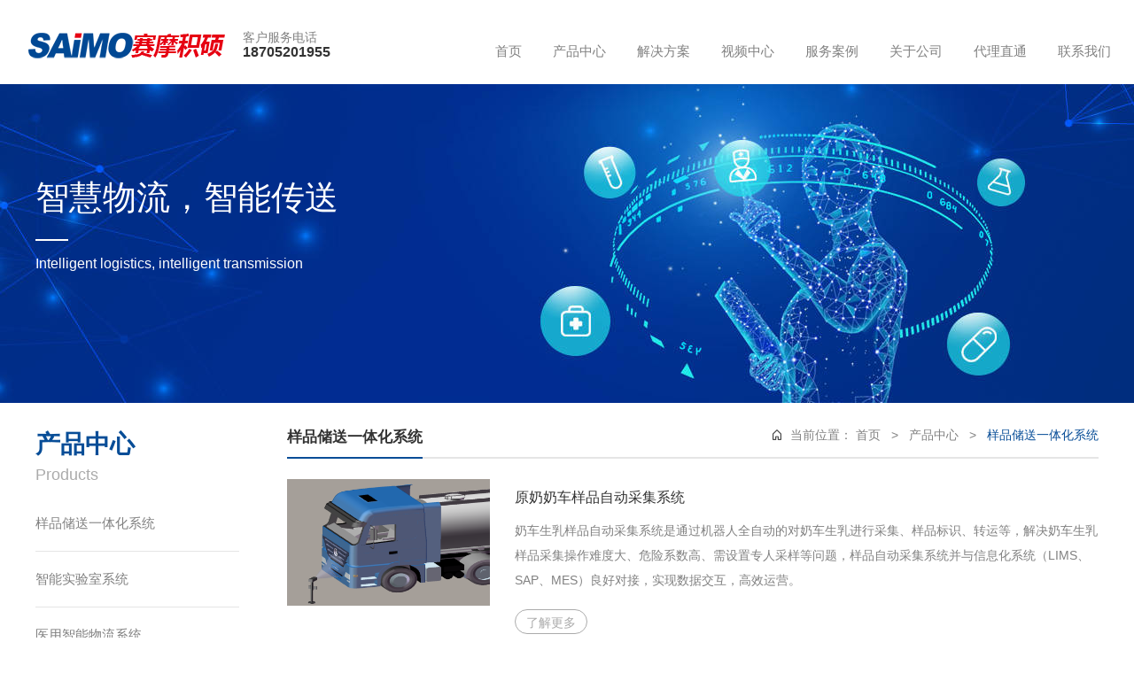

--- FILE ---
content_type: text/html; charset=utf-8
request_url: https://jesoo.net/content/index/49
body_size: 3188
content:
<!DOCTYPE html>
<html>
<head>
    <meta charset="UTF-8">
    <meta name="viewport" content="width=device-width,initial-scale=1,maximum-scale=1,user-scalable=no">
    <meta name = "format-detection" content="telephone = no" />
    <title>样品储送一体化系统_厦门赛摩积硕科技有限公司</title>
    <meta name="keywords" content="气动管道传输，气动物流传输系统|实验室物流系统" />
    <meta name="description" content="赛摩积硕（股票代码：300466）是国家级高新技术企业、科技小巨人领军企业，深耕局域智能物流领域近二十年，主要聚焦两大业务板块：样品管控自动化系统解决方案、医院内部物流自动化解决方案。" />
    <link type="text/css" rel="stylesheet" href="/style/css/style.css?t=6" />
    <link type="text/css" rel="stylesheet" href="/style/css/bootstrap.css" />
    <link type="text/css" rel="stylesheet" href="/style/css/swiper.css" />

    <script type="text/javascript" src="/style/js/jquery.js"></script>
    <script type="text/javascript" src="/style/js/style.js" ></script>
    <script type="text/javascript" src="/style/js/bootstrap.js"></script>
    <script type="text/javascript" src="/style/js/swiper.min.js" ></script>
    <!--如js路径有改动以下的也要跟着改！！-->
    <!--[if lt IE 9]>
    <script src="/style/js/html5.js"></script>
    <![endif]-->
    <!--[if lt IE 10]>
    <script src="/style/js/PIE.js" type="text/javascript"></script>
    <![endif]-->
</head>
<body style="" oncontextmenu=self.event.returnValue=false onbeforecopy='return false'  oncopy='document.selection.empty()' onselectstart ='return false' ondragstart='return false' onmouseup='document.selection.empty()' >
<div class="header">
    <div class="header_lolo">
        <a href="http://www.jesoo.net"><img src="/upload/images/gallery/3/w/141_src.png"></a>
        <div class="text">
            <p>客户服务电话</p>
            <strong class="stn">18705201955</strong>
        </div>
    </div>
    <div class="header_nav">
         <ul class="parent">
            <li class="plt "><a href="http://www.jesoo.net" class="plink">首页</a></li>
                                    <li class="plt "><a href="/content/index/49" class="plink">产品中心</a>
								<ul class="child">
					
																																													<li><a href="/content/index/49">样品储送一体化系统</a></li>
																				<li><a href="/content/index/101">智能实验室系统</a></li>
																				<li><a href="/content/index/45">医用智能物流系统</a></li>
																				<li><a href="/content/index/50">其它物流系统</a></li>
														</ul>
							</li>
                                                                                                                        <li class="plt "><a href="/content/index/82" class="plink">解决方案</a>
								<ul class="child">
					
																									<li><a href="/content/index/82">乳品行业样品自动采送综合解决方案</a></li>
																				<li><a href="/content/index/102">种猪养殖行业猪精自动快速传送、自动管理综合解决方案</a></li>
																				<li><a href="/content/index/103">火电、橡胶行业样品快速送检及存查综合解决方案</a></li>
																				<li><a href="/content/index/79">智慧实验室物流解决方案</a></li>
																				<li><a href="/content/index/78">医院物资配送及智慧后勤管理解决方案</a></li>
														</ul>
							</li>
                                                                        <li class="plt "><a href="/content/index/83" class="plink">视频中心</a>
							</li>
                                                <li class="plt "><a href="/content/index/85" class="plink">服务案例</a>
								<ul class="child">
					
															<li><a href="/content/index/85">智慧医院应用案例</a></li>
																				<li><a href="/content/index/86">智慧实验室应用案例</a></li>
																				<li><a href="/content/index/87">智慧工厂样品快速送检应用案例</a></li>
														</ul>
							</li>
                                                                                                                        <li class="plt "><a href="/content/index/91" class="plink">关于公司</a>
								<ul class="child">
					
															<li><a href="/content/index/91">公司简介</a></li>
																				<li><a href="/content/index/92">企业文化</a></li>
																				<li><a href="/content/index/93">企业荣誉</a></li>
																				<li><a href="/content/index/94">公司资讯</a></li>
																				<li><a href="/content/index/95">资料下载</a></li>
														</ul>
							</li>
                                                                                                                                                                        <li class="plt "><a href="/content/index/96" class="plink">代理直通</a>
							</li>
                                                <li class="plt "><a href="/content/index/99" class="plink">联系我们</a>
								<ul class="child">
					
															<li><a href="/content/index/99">联系我们</a></li>
																				<li><a href="/content/index/100">在线留言</a></li>
														</ul>
							</li>
                                                                                                                                                                                                                                                                                                
        </ul>
    </div>
    <div class="header_model"><img src="/style/images/btn_nav.png"></div>
</div>
<!---->

<div class="nbanner" style="background:url(/upload/images/gallery/6/u/247_src.jpg) no-repeat center top;background-size: cover;">
	<div class="w1200">
		<div class="nbanner_title">智慧物流，智能传送</div>
		<div class="nbanner_tis">Intelligent logistics, intelligent transmission</div>
	</div>
</div>
<!---->
<div class="inContent">
	<div class="w1200 ov">
		<div class="inContent_fl fl">
    
    <div class="">
        <div class="inContent_fl_title">产品中心</div>
        <div class="inContent_fl_titleEn">Products</div>
    </div>
    
    <ul class="inContent_fl_list">
                                                                        <li><a href="/content/index/49">样品储送一体化系统</a></li>
                                <li><a href="/content/index/101">智能实验室系统</a></li>
                                <li><a href="/content/index/45">医用智能物流系统</a></li>
                                <li><a href="/content/index/50">其它物流系统</a></li>
                    </ul>
    <div class="inContent_fl_btn">
        <a href="/content/index/99"><img src="/upload/images/gallery/3/x/142_src.png"></a>
        <a href="/content/index/96"><img src="/upload/images/gallery/3/y/143_src.png"></a>
    </div>
</div>
		<div class="inContent_fr fr">
			<div class="inContent_fr_top ov">
    <div class="inContent_fr_top_title fl ov"><strong class="stn">样品储送一体化系统</strong></div>
    <div class="inContent_fr_top_crumbs fr">
        <span class="spn spt">当前位置：</span>
<a href="http://www.jesoo.net">首页</a>
 <span class="line">></span> <a href="/content/index/49">产品中心</a> <span class="line">></span> <span class="spn c07">样品储送一体化系统</span>

		    </div>
</div>

			<div class="product">
				<!--<div class="product_xit ov">
					<div class="product_xit_fl fl"><img src="/upload/nopic.png"></div>
					<div class="product_xit_fr fr">
						<div class="incom_title">系统简介</div>
						<P></P>
					</div>
				</div>-->
				<div class="product_xitList">
					<ul>
												<li><a href="/content/show/49/23">
							<div class="imt fl"><img src="/upload/images/gallery/b/j/416_src.png"></div>
							<div class="content fr">
								<div class="content_title">原奶奶车样品自动采集系统</div>
								<div class="content_text">奶车生乳样品自动采集系统是通过机器人全自动的对奶车生乳进行采集、样品标识、转运等，解决奶车生乳样品采集操作难度大、危险系数高、需设置专人采样等问题，样品自动采集系统并与信息化系统（LIMS、 SAP、MES）良好对接，实现数据交互，高效运营。</div>
								<div class="content_more ov"><span class="btn_more">了解更多</span></div>
							</div>
						</a></li>
												<li><a href="/content/show/49/24">
							<div class="imt fl"><img src="/upload/images/gallery/b/k/417_src.png"></div>
							<div class="content fr">
								<div class="content_title">奶仓样品自动采集系统</div>
								<div class="content_text">奶仓生乳样品自动采集系统是通过机器人全自动的对奶仓生乳进行采集、样品标识、转运等，解决奶仓生乳样品采集操作难度大、危险系数高、需设置专人采样等问题，样品自动采集系统并与信息化系统（LIMS、 SAP、MES）良好对接，实现数据交互，高效运营。
</div>
								<div class="content_more ov"><span class="btn_more">了解更多</span></div>
							</div>
						</a></li>
												<li><a href="/content/show/49/12">
							<div class="imt fl"><img src="/upload/images/gallery/b/a/407_src.jpg"></div>
							<div class="content fr">
								<div class="content_title">工厂样品气动快速送检系统</div>
								<div class="content_text">工厂样品气动快速送检系统
通过专用管道把众多样品采集点与检测化验室连接起来，构成一个封闭的传送网络，在中央控制系统的控制下，以空气为动力，将装入传输瓶的样品快速传送到检测化验室。</div>
								<div class="content_more ov"><span class="btn_more">了解更多</span></div>
							</div>
						</a></li>
						
					</ul>
				</div>
			</div>
		</div>
	</div>
</div>
<!---->
<div class="foot">
    <div class="foot_top">
        <div class="w1200 ov">
            <ul class="foot_nav fl ov">
				                				
                								<dl>
					<dt>产品中心</dt>
												
																																																						<dd><a href="/content/index/49">样品储送一体化系统</a></dd>
																								<dd><a href="/content/index/101">智能实验室系统</a></dd>
																								<dd><a href="/content/index/45">医用智能物流系统</a></dd>
																								<dd><a href="/content/index/50">其它物流系统</a></dd>
																						</dl>
																				
                								
                								
                								
                								<dl>
					<dt>解决方案</dt>
												
																														<dd><a href="/content/index/82">乳品行业样品自动采送综合解决方案</a></dd>
																								<dd><a href="/content/index/102">种猪养殖行业猪精自动快速传送、自动管理综合解决方案</a></dd>
																								<dd><a href="/content/index/103">火电、橡胶行业样品快速送检及存查综合解决方案</a></dd>
																								<dd><a href="/content/index/79">智慧实验室物流解决方案</a></dd>
																								<dd><a href="/content/index/78">医院物资配送及智慧后勤管理解决方案</a></dd>
																						</dl>
																				
                								
                																
                								<dl>
					<dt>服务案例</dt>
												
																		<dd><a href="/content/index/85">智慧医院应用案例</a></dd>
																								<dd><a href="/content/index/86">智慧实验室应用案例</a></dd>
																								<dd><a href="/content/index/87">智慧工厂样品快速送检应用案例</a></dd>
																						</dl>
																				
                								
                								
                								
                								<dl>
					<dt>关于公司</dt>
												
																		<dd><a href="/content/index/91">公司简介</a></dd>
																								<dd><a href="/content/index/92">企业文化</a></dd>
																								<dd><a href="/content/index/93">企业荣誉</a></dd>
																								<dd><a href="/content/index/94">公司资讯</a></dd>
																								<dd><a href="/content/index/95">资料下载</a></dd>
																						</dl>
																				
                								
                								
                								
                								
                								
                								
                								
                								
                								
                								
                								
                								
                								
                								
                								
                								
                								
                				            </ul>
            <div class="foot_wx fr"><img src="/upload/images/gallery/3/v/140_src.png"><p>微信公众号</p></div>
        </div>
    </div>
    <div class="foot_dom">
        <div class="w1200 ov">
            <div class="fl">
	Copyright  2020 <a href="#">厦门赛摩积硕科技有限公司</a> <a href="https://beian.miit.gov.cn/" target="_blank">闽ICP备16034914号</a>&nbsp;&nbsp;<img src="/upload/edit/image/20221209/20221209150616_64025.png" alt="" /><a href="http://www.beian.gov.cn/portal/registerSystemInfo?recordcode=35020302035518" target="_blank">闽公网安备 35020302035518号</a>
</div>
<div class="fr">
	&nbsp;
</div>
        </div>
    </div>
</div>
<!---->
</body>
</html>

--- FILE ---
content_type: text/css
request_url: https://jesoo.net/style/css/style.css?t=6
body_size: 6964
content:
body,
h1,
h2,
h3,
h4,
h5,
h6,
ul,
ol,
li,
p,
form,
dt,
dd,
input,
textarea,
th,
td,
fieldset,
legend,
dl,
dt,
dd {
	margin: 0;
	padding: 0;
}

fieldset,
img {
	border: 0 none
}

ul,
ol,
li {
	list-style: none
}

h1,
h2,
h3,
h4,
h5,
h6 {
	font-weight: normal;
}

table {
	border-spacing: 0
}

html,
body {
	overflow-x: hidden;
}

i,
em,
u {
	font-style: normal;
	text-decoration: none;
}

*,
body {
	box-sizing: border-box;
	-webkit-box-sizing: border-box;
}

body {
	color: #818181;
	min-width: 320px;
}

q:before,
q:after {
	content: ""
}

html,
body,
input,
select,
button,
textarea {
	font: 14px/1.5 "微软雅黑", "\5B8B\4F53", Arial, Helvetica, sans-serif;
	color: #818181;
}

table {
	border-collapse: collapse;
	border-spacing: 0;
}

em {
	font-style: normal;
	font-weight: normal
}

img {
	vertical-align: middle;
	max-width: 100%;
}

.ov {
	overflow: hidden;
}

.fl {
	float: left;
}

.fr {
	float: right;
}

a {
	text-decoration: none;
	color: #818181;
}

.clear {
	clear: both;
	height: 0px;
	width: 0;
	margin: 0;
	padding: 0;
	border: none;
	overflow: hidden;
}

a {
	-webkit-tap-highlight-color: transparent;
	-webkit-touch-callout: none;
	-webkit-user-select: none;
}

input,
select,
button {
	outline: none;
	-webkit-outline: none;
}

.w1200 {
	max-width: 1200px;
	margin: 0 auto;
}
.c07{color: #074d97;}
.c33{color: #333;}
.red{color: red;}
.header{
	padding: 55px 3% 0 4%;height: 115px;background: #fff;position: relative;z-index: 9;
}
.header_model{width: 40px;position: absolute;right: 2%;top: 50%;margin-top: -20px;display: none;cursor: pointer;}
.header_lolo{float: left;overflow: hidden;display: flex;display: -webkit-flex;align-items: center;}
.header_lolo img{max-width: 222px;}
.header_lolo .text{line-height: 1.1;color: #818181;margin-left: 20px;}
.header_lolo .stn{font-size: 16px;color: #333;}
.header_nav{float: right;display: block;}
.header_nav ul{overflow: hidden;}
.header_nav li{float: left;line-height: 45px;margin-left: 70px;font-size: 15px;position: relative;}
.header_nav li:first-child{margin-left: 0;}
.header_nav li a{display: block;}
.header_nav li:after{content: '';width: 5px;height: 5px;background: #004894;border-radius: 50%;position: absolute;left: 50%;bottom: 0;margin-left: -2px;display: none;}
.header_nav li.active a,.header_nav li:hover a{
	color: #004894;
}
.header_nav li.active:after,.header_nav li:hover:after{
	display: block;
}
.banner .swiper-container-horizontal > .swiper-pagination-bullets .swiper-pagination-bullet{margin: 0 16px;width: 10px;height: 10px;}
.banner .swiper-pagination{bottom: 6% !important;}
.banner .swiper-pagination-white .swiper-pagination-bullet-active{background: #503535;}
.banner .swiper-button-prev,.banner .swiper-button-next{
	width: 58px;height: 58px;margin-top: -29px;opacity: 1.0 !important;border-radius: 50%;
}
.banner .swiper-button-prev{left: 4%;background: url(../images/btn_fl.png) no-repeat center !important;background-size: 100%;}
.banner .swiper-button-next{right: 4%;background: url(../images/btn_fr.png) no-repeat center !important;background-size: 100%;}
.banner .swiper-button-prev.swiper-button-disabled{
	background: url(../images/btn_fl_1.png) no-repeat center !important;background-size: 100%;
}
.banner .swiper-button-next.swiper-button-disabled{
	background: url(../images/btn_fr_1.png) no-repeat center !important;background-size: 100%;
}
.inProduct{
	padding: 3% 0;background: #fff;
}
.com_title{text-align: center;width: 574px;margin: 0 auto;}
.com_title_img{max-width: 40px;margin: 0 auto;}
.com_title_name{font-size: 23px;font-weight: bold;color: #333;margin-top: 6px;position: relative;}
.com_title_name .stn{padding: 0 6%;position: relative;z-index: 2;background: #fff;}
.com_title_name:after{height: 2px;background: #615f5f;width: 100%;content: '';position: absolute;left: 0;top: 50%;margin-top: -1px;}
.ptlist{overflow: hidden;margin-left: -3.5%;}
.ptlist li,.solist li{float: left;width: 21.5%;margin: 3.5% 0 0 3.5%;}
.ptlist li .imt,.solist li .imt,.product_list li .imt{overflow: hidden;position: relative;display: flex;display: -webkit-flex;align-items: center;justify-content: center;height:164px;}
.ptlist li .imt img{width: 100%;height: 100%;transform: scale(0.9);-webkit-transform: scale(0.9);}
.ptlist li .imt:after,.product_list li .imt:after{content: '';width: 100%;height: 100%;position: absolute;left: 0;top: 0;background: rgba(32,68,154,0.7);display: none;}
.ptlist li .text,.volist li .text,.product_list .text{margin-top: 13px;}
.ptlist li .text_name,.solist li .text_name,.volist li .text_name,.product_list li .text_name{font-size: 15px;}
.ptlist li .text>div,.solist li .text>div,.volist li .text>div{white-space: nowrap;text-overflow: ellipsis;overflow: hidden;}
.ptlist li:hover .imt:after{display: block;}
.ptlist li:hover .imt img{transform: scale(1.0);-webkit-transform: scale(1.0);}
.ptlist li:hover .text,.volist li:hover .text,.product_list li:hover .text{color: #20449a;}
.inSolution{background: url(../images/beij1.jpg) no-repeat center top;background-size: cover;padding: 3% 0 5%;}
.inSolution .com_title_name .stn{background: #1d4199;color: #fff;}
.inSolution .com_title_name:after{background: #fff;}
.solist{overflow: hidden;margin-left: -3.5%;}
.solist li .text{padding: 15px 15px 30px 15px;background: #3166b1;color: #fff;}
.solist li .imt img{width: 100%;}
.solist li .imt .beij{display: block;width: 100%;height: 100%;position: absolute;left: 0;top: 0;background: rgba(34,24,21,0.6);}
.solist li .imt:after{content: '';position: absolute;top: 50%;left: 50%;width: 102px;height: 102px;margin:-51px 0 0 -51px;background: url(../images/a1.png) no-repeat center;background-size: 100%;}
.solist li .imt .elem{display: block;width: 35px;height: 35px;position: absolute;left: 50%;top: 50%;margin: -17px 0 0 -17px;}
.solist li{transform: scale(0.96);-webkit-transform: scale(0.96);}
.solist li:hover{transform: scale(1.0);-webkit-transform: scale(1.0);}
.solist li:hover .beij{display: none;}
/*.invideo{background: #efeff0;}*/
.invideo .w1200{padding:3% 0;background: #fff;margin-top: -2.5%;position: relative;z-index: 9;}
.volist{overflow: hidden;padding-top: 2.5%;}
.volist li{float: left;width: 21.85%;margin: 2.5% 0 0 2.5%;}
.volist li .imt{position: relative;}
.volist li .imt img{width: 100%;}
.volist li .imt:before{content:'';width: 100%;height: 100%;position: absolute;left: 0;top: 0;background: rgba(32,68,154,0.7);display: none;}
.volist li .imt:after{content: '';width: 25px;height: 25px;position: absolute;left: 50%;top: 50%;margin: -12px 0 0 -12px;background: url(../images/icon4.png) no-repeat center;background-size: 100%;display: none;}
.volist li:hover .imt:before,.volist li:hover .imt:after,.product_list li:hover .imt:after{display: block;}
.incompany{padding: 3% 0;}
.incompany .com_title_name .stn{background: #efeff0;}
.incompany_ov{margin-top: 4%;}
.incompany_fl{width: 52.8%;position: relative;}
.incompany_fl .imt img{width: 100%;}
.incompany_fl .text,.incompany_fr li .text{padding: 20px;height: 100px;background: rgba(0,0,0,0.7);color: #fff;position: absolute;left: 0;bottom: 0;width: 100%;font-size: 17px;}
.incompany_fl .text_num{font-family: arial;font-size: 24px;}
.incompany_fl .text:after{content: '';width: 52px;height: 52px;position: absolute;left: 30%;top: 50%;margin-top: -26px;background: url(../images/a2.png) no-repeat center;background-size: 100%;}
.incompany_fr{width: 47%;}
.incompany_fr ul{overflow: hidden;}
.incompany_fr li{width: 48%;background: #cbcccc;margin-left: 2%;float: left;}
.incompany_fr li .imt{height: 320px;display: flex;display: -webkit-flex;align-items: center;justify-content: center;}
.incompany_fr li .text{position: initial;}
.incase{background: #fff;padding: 3% 0;}
.incase_list,.incase_listT{margin: 2.85% 0 0 -1.25%;overflow: hidden;}
.incase_list li,.incase_listT li{width: 18.75%;margin:1.25% 0 0 1.25%;float: left;}
.incase_list li .imt img,.incase_listT .imt img{width: 100%;}
.incase_list li .text{white-space: nowrap;text-overflow: ellipsis;overflow: hidden;margin-top: 10px;}
.incase_listT{margin-top: 1.5%;}
.incase_listT li{border: 1px solid #e5e5e5}
.foot_dom{background: #16327c;color: #fff;line-height: 48px;}
.foot_dom a{padding: 0 10px;color: #fff;}
.foot_dom a:hover,.foot_nav li a:hover{text-decoration:underline}
.foot_top{padding: 3% 0;background: url(../images/beij2.jpg) no-repeat center top;background-size: cover;}
.foot_nav li{float: left;margin-right: 64px;}
.foot_nav li:last-child{margin-right: 0;}
.foot_nav li a{color: #fff;font-size: 17px;}
.foot_wx{width: 128px;text-align: center;color: #fff;font-size: 15px;line-height: 2;}
.nbanner{height: 360px;position: relative;}
.inContent{padding: 2% 0 3%;}
.inContent_fl{width: 19.17%;}
.inContent_fr{width: 76.33%;}
.inContent_fl_title{color: #074d97;font-size: 28px;font-weight: bold;}
.inContent_fl_titleEn{color: #ababab;font-size: 18px;}
.inContent_fl_list{margin:10px 0;}
.inContent_fl_list li a{display: block;padding: 20px 25px 20px 0;position: relative;font-size: 15px;border-bottom: 1px solid #e5e5e5;}
.inContent_fl_list li a:after{display: block;content: '';width: 10px;height: 12px;background: url(../images/icon12.png) no-repeat center;background-size: 100%;position: absolute;right: 22px;top: 50%;margin-top: -6px;display: none;}
.inContent_fl_list li a:hover{color: #074d97;border-color: #074d97;}
.inContent_fl_list li a:hover:after{display: block;}

.inContent_fl_btn a{display: block;margin-top: 22px;}
.inContent_fr_top{height: 37px;position: relative;}
.inContent_fr_top:after{content: '';position: absolute;left: 0;bottom: 0;height: 2px;width: 100%;background: #E5E5E5;}
.inContent_fr_top_title{height: 100%;}
.inContent_fr_top_title .stn{display: block;color: #333;font-size:17px;font-weight:bold;float: left;height: 100%;position: relative;}
.inContent_fr_top_title .stn:after{content: '';width: 100%;height: 2px;position: absolute;left: 0;bottom: 0;background: #074d97;z-index: 2;}
.inContent_fr_top_crumbs .spt{padding-left:20px;background: url(../images/icon10.png) no-repeat left center;}
.inContent_fr_top_crumbs .line{padding: 0 8px;}
.inContent_fr_top_crumbs a:hover{color: #074d97;}
.incom_title{font-size: 17px;color: #074d97;font-weight: bold;margin:18px 0;padding-left: 28px;background: url(../images/icon11.png) no-repeat left center;background-size:19px;}
.product_value{margin: 25px 0 0;padding: 0 0 25px 0;border-top: 1px dashed #d2d2d2;border-bottom: 1px dashed #d2d2d2;}
.product_value li{color: #333;font-size: 15px;margin-top: 6px;padding-left: 28px;position: relative;}
.product_value li:before{content: '';width: 10px;height: 10px;background: #dbdadf;position: absolute;left: 0;top: 50%;margin-top: -5px;}
.product_state_video #video{height: 528px;}
.product_introduce_imt{border: 1px solid #ddd;}
.product_list .incom_title,.incomNone_title{color: #333;padding-left: 0;background: none;border-bottom: 2px solid #e5e5e5;padding-bottom: 16px;margin: 25px 0 35px;}
.product_list ul{margin-left: -3.5%;}
.product_list li{float: left;width: 28.33%;margin-left: 5%;}
.product_list li .imt img{width: 100%;}
.product_xit{padding: 25px 0;border-bottom: 1px solid #E5E5E5;}
.product_xit_fl{width: 43.5%;}
.product_xit_fr{width: 51.5%;line-height: 2;}
.product_xit_fr .incom_title{margin:10px 0;font-weight: normal;}
.product_xitList li{overflow: hidden;padding: 23px 0;border-bottom: 1px dashed #E5E5E5;}
.product_xitList li a{display: block;overflow: hidden;}
.product_xitList li .imt{width: 25%;}
.product_xitList li .content{width: 72%;line-height: 2;}
.product_xitList li .content_title{color: #333;font-size: 16px;margin: 5px 0 7px 0;}
.product_xitList li .content_more .btn_more{display: block;height: 28px;line-height: 28px;padding: 0 12px;border: 1px solid #ababab;border-radius: 26px;color: #ababab;float: left;margin-top: 3%;}
.product_xitList li:hover{padding:23px 20px;box-shadow: 0 0 13px #ddd;}
.product_xitList li:hover .content_title{color: #074d97;font-weight: bold;}
.product_xitList li:hover .content_more .btn_more{background: #074d97;color: #fff;border-color: #074d97;}
.inContent_fr_topT{background: #f3f3f3;padding-top: 15px;}
.inContent_fr_topT .inContent_fr_top:after{display: none;}
.services23{margin-top: 3%;}
.services23 .top{background: #eef3f5;color: #333;padding: 40px 0 0;text-align: center;}
.services23 .top_title{font-size: 18px;font-weight: bold;color: #004893;margin-top: 10px;}
.services23 form{background: #eef3f5;padding:0 4% 4% 0;overflow: hidden;}
.services23 .form-group{width: 46%;float: left;margin-left: 4%;margin-top: 3%;margin-bottom: 0;position: relative;}
.services23 .form-group i{position: absolute;left: 12px;top: 50%;margin-top: -7px;}
.services23 .form-control,.services23 select.form-control:not([size]):not([multiple]){height: 56px;border-radius: 0;padding-left: 27px;}
.services23 .form-textarea{width: 96%;margin-bottom: 4%;}
.services23 .form-textarea .form-control{height: 180px;}
.services23 .form-group .imt{position: absolute;right: 3px;bottom: 3px;}
.services23 .form-group .imt img{max-height: 42px;}
.services23_btn{text-align: center;clear: both;}
.services23_btn .btn{width: 250px;height: 65px;line-height: 65px;font-size: 20px;color: #fff !important;padding: 0;margin: 0 22px;border: none;}
.services23_btn .btn-reset{background: #c8c8c8;}
.services23_btn .btn-sum{background: #004894;}
.nnav{background: rgba(51,51,51,0.78);height: 58px;line-height: 58px;position: absolute;left: 0;bottom: 0;width: 100%;}
.nnav .w1200{width: 100%;margin-top: -14px;white-space: nowrap;}
.nnav .w1200 ul{width: 100%;overflow-x: auto;overflow-y: hidden;}
.nnav .w1200,.nnav ul,.nnav a{height:72px;line-height: 82px;}
.nnav li{display: inline-block;padding:0 12px;position: relative;}
.nnav li:first-child{padding-left: 0;}
.nnav li:before{content:'';width: 1px;height: 26px;position: absolute;right: 0;top: 30px;background: #767b85;}
.nnav a{display:block;padding:0 12px;color: #fff;}
.nnav a:hover,.nnav a.active{color: #333;background: #fdfefc;}
.case_info{padding: 2.5% 0;}
.case_title{font-size: 34px;color: #004893;font-weight: bold;text-align: center;margin-bottom: 2%;}
.case_info .product_state_video #video{width: 915px;height: 465px;margin: 2% auto;display: block;background: #000;}
.case_list{padding: 5px 0 3%;background: #f3f3f3;}
.case_list ul{margin-left: -4%;}
.case_list li{width: 21%;margin-left: 4%;}
.case_show_list{margin-left: -3.5%;}
.case_show_list li{width: 46.5%;float: left;margin:0 0 3% 3.5%;overflow: hidden;background: #f3f3f3;}
.case_show_list li .imt{float: left;width: 40.2%;}
.case_show_list li .text{overflow: hidden;padding:5px 15px 10px 20px;}
.case_show_list li .text_name{font-size: 15px;color: #535353;font-weight: bold;margin-bottom: 10px;white-space: nowrap;text-overflow: ellipsis;overflow: hidden;}
.case_show_list li .imt:after{display:none !important;}
.case_show_list li:hover{background: #004893;}
.case_show_list li:hover .text{color: #fff;}
.case_show_list li:hover .text_name{color: #fff;}
.case_state{background: #f3f3f3;padding: 1% 0 4%;}
.case_state .solist li{margin-top:0;}
.serve{padding: 3% 0;}
.serve_list ul{overflow: hidden;margin-left: -3.5%;}
.serve_list li{width: 21.5%;float: left;margin: 0 0 3% 3.5%;}
.serve_list li .imt img{width: 100%;}
.serve_list li .text{white-space: nowrap;text-overflow: ellipsis;overflow: hidden;margin-top: 12px;color: #535353;}
.serve_list li:hover .text{color: #074d97;}
.page-num{text-align: center;}
.page-num a{display: inline-block;height: 28px;line-height: 28px;padding: 0 13px;border-radius: 5px;border: 1px solid #e5e5e5;color: #ababab;font-weight: normal;margin: 0 6px;}
.page-num a:hover,.page-num a.num.active{background: #004894;border-color: #004894;color: #fff;}
.company{padding: 3% 0;}
.company_list{margin-bottom: 3%;}
.company_list li{overflow: hidden;padding: 30px;position: relative;border-bottom: 1px solid #eee;}
.company_list li a{overflow: hidden;display: block;}
.company_list li .imt{float: left;width: 20%;}
.company_list li .text{float: right;width: 58%;margin-right: 14.5%;}
.company_list li .text_name{font-size: 16px;color: #333;padding: 8px 0 15px 0;white-space: nowrap;text-overflow: ellipsis;overflow: hidden;position: relative;}
.company_list li .text_name:after{content: '';width: 60px;height: 1px;background: #d2d2d2;position: absolute;left: 0;bottom: 0;}
.company_list li .text_content{line-height: 2;margin: 12px 0 10px;}
.company_list li .text_time{color: #ababab;}
.company_list li .more{display: block;width: 58px;height: 58px;color: #ababab;background: #f3f3f3;border-radius: 50%;position: absolute;right: 30px;top: 50%;margin-top: -29px;text-align: center;line-height: 58px;}
.company_list li:hover{box-shadow: 0 0 13px #ddd;}
.company_list li:hover .text_name{color: #004893;font-weight: bold;}
.company_list li:hover .more{background: #004893;color: #fff;}
.company_list li:hover .text_name:after{background: #004893;}
.company_info .top{text-align: center;padding-bottom: 2%;}
.company_info .top_name{color: #004893;font-size: 23px;margin-bottom: 15px;}
.company_info .top_tix{text-align: center;}
.company_info .top_tix .spn{display: inline-block;margin: 0 23px;padding-left: 25px;}
.company_info .top .tix_time{background: url(../images/icon14.jpg) no-repeat left center;}
.company_info .top .tix_laiy{background: url(../images/icon15.jpg) no-repeat left center;}
.company_info .top .tix_num{background: url(../images/icon16.jpg) no-repeat left center;}
.company_info .content{border-top: 1px solid #eee;border-bottom: 1px solid #eee;padding: 20px 0;}
.company_info .btn{overflow: hidden;margin-top: 20px;}
.company_info .btn a{display: block;width: 48%;}
.company_info .btn a:hover,.company_info .btn a.active{color: #004893;text-decoration:underline;}
.company_info .btn a.fr{text-align: right;}
.company_honor ul{margin:0 0 1.3% -1.7%;}
.company_honor li{width: 23.3%;margin: 0 0 1.5% 1.7%;float: left;}
.company_honor li img{width: 100%;}
.company_honor li .text{text-align: center;color: #333;margin-top: 15px;white-space: nowrap;text-overflow: ellipsis;overflow: hidden;}
.company_culture ul{margin-left: -3.33%;padding:20px 0;}
.company_culture li{float: left;width: 30%;margin:0 0 0 3.33%;text-align: center;border: 1px solid #ddd;padding: 5% 3% 3%;line-height: 2;height: 450px;}
.company_culture li .imt{max-width: 81px;margin: 0 auto;}
.company_culture li .text_name{font-weight: bold;font-size: 20px;color: #333;margin: 3% 0;}
.company_culture li:hover{box-shadow: 0 0 15px #ddd;}
.company_download table{border-right: 1px solid #ddd;border-left: 1px solid #ddd;margin-bottom: 3%;}
.company_download th{background: #004893;color: #fff;font-size: 15px;font-weight: normal;padding: 26px 20px;}
.company_download td{border-bottom: 1px solid #ddd;padding: 20px;}
.company_download .tw1{width: 40%;}
.company_download th.tw1{padding-left: 8%;}
.company_download .tw2,.company_download .tw3,.company_download .tw4{width: 16%;text-align: center;}
.company_download .download{display: block;width: 16px;height: 16px;background: url(../images/icon15.png) no-repeat center;margin: 0 auto;}
.company_download .tw5{text-align: center;}
.company_download .imt{display: flex;display: -webkit-flex;align-items: center;}
.company_download .imt_img{width: 33%;margin-right: 28px;}
.company_download .imt_text{flex: 1;color: #333;}
.company_download tr:hover td{background: #e6eef7;}
.company_download tr:hover .imt_text{color: #004893;}
.company_download tr:hover .download{background: url(../images/icon15_1.png) no-repeat center;}

.contact{padding: 2.5% 0;}
.contact_map{width: 53.75%;position: relative;float: left;}
.contact_text{width: 42.5%;float: right;}
.contact_text .name{font-size: 23px;color: #333;padding:20px 0;}
.contact_text .address{padding: 5px 0 15px;border-top: 1px solid #ddd;border-bottom: 1px solid #ddd;margin-bottom: 20px;}
.contact_text .address li{margin-top: 10px;font-size: 17px;}
.contact_text .address li .c33{padding:0 5px 0 10px;}
.contact_text .weix{max-width: 128px;text-align: center;color: #333;}
.contact_text .weix img{border:1px solid #ddd;display: block;margin-bottom: 10px;}

.videoContent{padding: 3% 0;}
.video_info_content{border: 1px solid #ddd;padding:15px 15px 20px;}
.video_info_content video{width: 1170px;height: 690px;display: block;margin: 0 auto;}
.video_info_content .text{text-align: center;margin-top: 20px;font-size: 15px;}
.video_list ul{margin-left: -2%;}
.video_list li{width: 23%;margin:0 0 3% 2%;float: left;padding: 10px;background: #f3f3f3;}
.video_list li .imt{position: relative;}
.video_list li .imt:after,.video_list li .imt:before{content: '';position: absolute;display: none;}
.video_list li .imt:after{width: 100%;height: 100%;background: rgba(32,68,154,0.7);left: 0;top: 0;}
.video_list li .imt:before{width: 25px;height: 25px;background: url(../images/icon4.png) no-repeat center;background-size: 100%;position: absolute;left: 50%;top: 50%;margin: -12px 0 0 -12px;z-index: 2;}
.video_list li .imt img{display: block;width: 100%;}
.video_list li .text{margin: 15px 0 5px;}
.video_list li .text_name{font-size: 15px;white-space: nowrap;text-overflow: ellipsis;overflow: hidden;}
.video_list li:hover .imt:after,.video_list li:hover .imt:before{display: block;}
.video_list li:hover .text{color: #20449a;}



.nbanner{
	color: #fff;
}
.nbanner_title{
	padding-top: 100px;
	font-size: 38px;
	padding-bottom: 20px;
	position: relative;
}
.nbanner_title:after{
	content: '';
	width: 37px;
	height: 2px;
	background: #fff;
	position: absolute;
	left: 0;
	bottom: 0;
}
.nbanner_tis{
	font-size: 16px;
	font-family: arial;
	margin-top: 14px;
}
.foot_nav{
	width: 85%;
	overflow: hidden;
}
.foot_nav dl{
	float: left;
	width: 20%;
	color: #fff;
	margin-right: 2%;
}
.foot_nav dl:last-child{
	width: 12%;
	margin-right: 0;
}
.foot_nav dt{
	font-size: 17px;
	font-weight: normal;
	margin-bottom: 32px;
}
.foot_nav dt a{
	color: #fff;
}
.foot_nav dd{
	margin-bottom: 16px;
}
.foot_nav dd a{
	color: #95a7d7;
}
.foot_nav dd a:hover{
	text-decoration: underline;
	color: #fff;
}

.incompany_fr li .imt img{
	display: block;
	margin: 0 auto;
}

.header_nav ul{
	height: 45px;
	overflow: initial;
}
.header_nav li.plt{
	height: 60px;
}
.header_nav li.plt:after{
	bottom: 10px;
}
.header_nav li .child{
	width: 196px;
	position: absolute;
	left: 50%;
	top: 60px;
	margin-left: -98px;
	height: auto;
	background: rgba(255,255,255,0.9);
	display: none;
}
.header_nav li .child li{
	margin-left: 0;
	text-align: center;
	float: none;
	line-height: 1.3;
	border-bottom: 1px solid #fff;
}
.header_nav li .child li a{
	color: #818181;
	font-size: 14px;
	display: block;
	padding:12px 10px;
}
.header_nav li .child li:after{
	display: none;
}
.header_nav li .child li a:hover{
	background: #17599e;
	color: #fff;
}
.header_nav li .child li:last-child{
	border-bottom: none;
}
.header_nav li.plt:hover .child{
	display: block;
}

@media only screen and (max-width:1400px) {
	.header{
		padding: 35px 2% 0 2.5%;
    	height: 95px;
	}
	.header_nav li{margin-left: 50px;}
}
@media only screen and (max-width:1300px) {
	.header_nav li{margin-left: 35px;}
}
@media only screen and (max-width:1200px) {
	.w1200 {
		padding: 0 10px;
	}
	.header{
		padding: 20px 2% 0 2%;
    	height: 80px;
	}
	.header_nav li{font-size: 14px;line-height: 40px;}
	.header_lolo img{width: 180px;}
	.foot_nav li{margin-right: 45px;}
	.foot_nav li a{font-size: 15px;}
	.incompany_fl .text, .incompany_fr li .text{
		padding:10px 15px;
		height: 75px;
		font-size: 15px;
	}
	.incompany_fl .text:after{
		width: 40px;
		height: 40px;
		left: 35%;
		margin-top: -20px;
	}
	.incompany_fr li .imt{
		padding: 30% 0;
		height: auto;
	}
	.inContent_fl_title{
		font-size: 23px;
	}
	.inContent_fl_titleEn{
		font-size: 16px;
	}
	.inContent_fl_list li a{
		font-size: 14px;
		padding: 17px 15px 17px 0;
	}
	.inContent_fl_list li a:after{width: 7px;height: 9px;right: 10px;margin-top: -4px;}
	.product_state_video #video{
		height: 450px;
		width: 750px;
	}
	.case_info .product_state_video #video{
		width: 100%;
		height: auto;
	}
	.case_title{
		font-size: 28px;
	}
	.nnav a{
		padding: 0 22px;
	}
	.company_list li{
		padding: 20px;
	}
	.company_list li .text{
		width: 60%;
	}
	.company_list li .text_content{
		line-height: 1.8;
	}
	.company_list li .text_name{
		padding: 3px 0 10px 0;
		font-size: 15px;
	}
	.video_info_content video{
		width: 100%;
		height: auto;
	}
	.company_culture li{
		padding: 3% 2%;
		height: 380px;
	}
	.company_culture li .imt{
		max-width: 68px;
	}
	.company_culture li .text_name{
		font-size: 18px;
		margin: 2% 0;
	}
	.nbanner{
		height: 300px;
	}
	.nbanner_title{
		padding-top: 70px;
		font-size: 32px;
		padding-bottom: 15px;
	}
	.nbanner_tis{
		font-size: 14px;
		margin-top: 10px;
	}
	.foot_nav dl{
		/*margin-right: 7%;*/
	}
	
	.header_nav li .child{
		width: 176px;
		margin-left: -88px;
	}
	.header_nav li .child li a{
		padding: 12px 8px;
		font-size: 13px;
	}
}


@media only screen and (max-width:1000px) {
	html,body{font-size: 13px;}
	.header_model{display: block;}
	.header_nav{background: #fff;position: absolute;width: 100%;left: 0;top: 80px;text-align: center;border-top: 1px solid #ddd;border-bottom: 1px solid #ddd;display: none;}
	.header_nav li{display: block;float: none;margin:5px 0;font-size: 15px;}
	.services23 .form-textarea .form-control{
		height: 140px;
	}
	.services23_btn .btn{
		width: 180px;
	    height: 45px;
	    line-height: 45px;
	    font-size: 18px;
	    margin: 0 10px;
	}
	.page-num{
		margin-bottom: 3%;
	}
	.page-num a{
		height: 25px;
	    line-height: 25px;
	    padding: 0 12px;
	    border-radius: 3px;
	    margin: 0 5px;
	    font-size: 13px;
	}
	.banner .swiper-button-prev, .banner .swiper-button-next{
		width: 48px;
		height: 48px;
		margin-top: -24px;
	}
	.banner .swiper-container-horizontal > .swiper-pagination-bullets .swiper-pagination-bullet{
		margin: 0 10px;
	}
	.header_lolo img{
		max-width: 160px;
	}
	.com_title{
		width: 460px;
	}
	.com_title_img{
		max-width: 32px;
	}
	.com_title_name{
		font-size: 20px;
	}
	.ptlist{
		margin-left: -3%;
	}
	.ptlist li, .solist li{
		width: 30.33%;
		margin: 3% 0 0 3%;
	}
	.ptlist li .text, .volist li .text, .product_list .text{
		margin-top: 6px;
	}
	.ptlist li .text_name, .solist li .text_name, .volist li .text_name, .product_list li .text_name{
		font-size: 13px;
	}
	.solist li .text{
		padding: 10px 15px 20px 10px;
	}
	.volist li{
		margin:2% 0 0 2.25%;
	}
	.incase_list, .incase_listT{
		margin: 2% 0 0 -2%;
	}
	.incase_list li, .incase_listT li{
		width: 31.33%;
		margin: 1.25% 0 0 2%;
	}
	.foot_nav li{margin-right: 30px;}
	.foot_nav li a{font-size: 15px;}
	.foot_wx{
		width: 90px;
		font-size: 13px;
	}
	.foot_dom{
		line-height: 24px;
		text-align: center;
		padding: 10px 0;
		font-size: 13px;
	}
	.foot_dom .fl,.foot_dom .fr{
		float: none;
		width: 100%;
	}
	.incompany_fr li .imt{
		padding: 26% 0;
	}
	.inContent_fl_title{
		font-size: 20px;
	}
	.inContent_fl_titleEn{
		font-size: 14px;
	}
	.inContent_fr_top{
		height: 33px;
	}
	.inContent_fr_top_title .stn{
		font-size: 15px;
	}
	.incom_title{
		font-size: 16px;
	}
	.product_state_video #video{
		height: 400px;
    	width: 650px;
	}
	.product_xitList li{
		padding: 15px 0;
	}
	.product_xitList li:hover{padding:15px 10px;box-shadow: 0 0 10px #ddd;}
	.product_xitList li .content_title{
		font-size: 15px;
		margin: 0 0 3px 0;
	}
	.case_title{
		font-size: 25px;
	}
	.case_show_list li .imt{
		width: 50%;
	}
	.case_show_list li .text{
		padding: 0 10px 10px 10px;
		font-size: 12px;
	}
	.case_show_list li .text_name{
		margin-bottom: 5px;
	}
	.product_list .incom_title, .incomNone_title{
		font-size: 15px;
		margin: 15px 0 20px
	}
	.serve_list ul{
		margin-left: -2%;
	}
	.serve_list li{
		width: 31.33%;
		margin: 0 0 2% 2%;
	}
	.contact_text .name{
		font-size: 20px;
		padding: 10px 0;
	}
	.contact_text .address li{
		font-size: 15px;
	}
	.contact_text .weix{
		max-width: 105px;
		font-size: 12px;
	}
	.video_list li{
		width: 31.33%;
	}
	.company_culture li{
		padding: 3% 1.5% 2%;
		font-size: 12px;
		height: 350px;
	}
	.company_culture li .imt{
		max-width: 50px;
	}
	.nbanner{
		height: 260px;
	}
	.nbanner_title{
		padding-top: 60px;
		font-size: 30px;
	}
	.nbanner_tis{
		font-size: 14px;
	}
	.foot_nav dl{
		/*margin-right: 6%;*/
	}
	.foot_nav dt{
		font-size: 15px;
		margin-bottom: 15px;
	}
	.foot_nav dd{
		margin-bottom: 10px;
	}
	
	.header_nav ul{
		height: auto;
	}
	.header_nav li.plt:after{
		display: none;
	}
	.header_nav li.plt{
		height: auto;
		border-bottom: 1px solid #eee;
		margin: 0;
	}
	.header_nav li.plt:last-child{
		border-bottom: none;
	}
	.header_nav li .child{
		position: initial;
		width: 100%;
		margin-left: 0;
	}
	.header_nav li .child li:last-child{
		margin-bottom: 0;
	}
	.header_nav li .child li a{
		padding: 8px;
		font-size: 12px;
	}
	
}
@media only screen and (max-width:780px) {
	.incompany_fr li .imt{
		padding: 23% 0;
	}
	.product_state_video #video{
		height: 400px;
    	width: 560px;
	}
	.case_title{
		font-size: 22px;
	}
	.inContent_fr_topT{
		display: none;
	}
	.company_info .btn a{
		width: 100%;
		float: none;
		margin-bottom: 10px;
	}
	.company_info .btn a.fr{
		text-align: left;
	}
	.company_honor li{
		width: 31.6%;
	}
	.company_download td{
		padding: 15px;
	}
	.company_download th{
		font-size: 14px;
		padding: 16px 15px;
	}
	.company_download .imt_img{
		width: 35%;
		margin-right: 15px;
	}
	.nbanner{
		height: 230px;
	}
	.nbanner_title{
		padding-top: 55px;
		font-size: 26px;
		padding-bottom: 10px;
	}
	.nbanner_tis{
		font-size: 13px;
		margin-top: 10px;
	}
	.foot_nav dl{
		/*margin-right: 4%;*/
	}
}
@media only screen and (max-width:640px) {
	.services23 form{
		padding:0 3% 5%;
	}
	.services23 .form-group{
		width: 100%;
		margin-left: 0;
	}
	.services23_btn .btn{
		width: 120px;
		height: 40px;
		line-height: 40px;
		font-size: 14px;
		margin: 0 4px;
		min-width: 120px;
	}
	.page-num a{
		height: 23px;
	    line-height: 23px;
	    padding: 0 7px;
	    margin: 0 4px;
	    font-size: 12px;
	}
	.banner .swiper-pagination{
		bottom: 2% !important;
	}
	.banner .swiper-container-horizontal > .swiper-pagination-bullets .swiper-pagination-bullet{
		margin: 0 8px;
	}
	.banner .swiper-button-prev, .banner .swiper-button-next{
		display: none;
	}
	.com_title{
		width: 80%;
	}
	.com_title_img{
		max-width: 28px;
	}
	.com_title_name {
	    font-size: 17px;
	}
	.ptlist{
		margin-left: -2%;
	}
	.ptlist li, .solist li{
		width: 48%;
		margin: 2% 0 0 2%;
	}
	.solist li .text {
	    padding: 10px 10px 10px 10px;
	}
	.volist li{
		width: 46.5%;
	}
	.incase_list li, .incase_listT li{
		width: 48%;
		margin-top: 1.5%;
	}
	.foot_wx{
		width: 80px;
		font-size: 12px;
	}
	.foot_top .foot_nav{
		width: 70%;
	}
	.foot_nav li{width: 46%;margin-right: 4%;margin-bottom: 10px;}
	.foot_nav li a{
		font-size: 13px;
	}
	.incompany_fl{
		margin-bottom: 3%;
	}
	.incompany_fl,.incompany_fr{
		width: 100%;
		float: none;
	}
	.incompany_fl .text, .incompany_fr li .text{
		padding: 10px;
		font-size: 14px;
		height: 60px;
	}
	.incompany_fl .text_num{
		font-size: 16px;
	}
	.incompany_fl .text:after{
		width: 32px;
		height: 32px;
		margin-top: -16px;
		left: 40%;
	}
	.incompany_fr ul{
		margin-left: -2%;
	}
	.inContent_fl,.inContent_fr{
		width: 100%;
		float: none;
	}
	.inContent_fl{
		margin-bottom: 5%;
	}
	.inContent_fl_title {
	    font-size: 18px;
	}
	.inContent_fl_list li a {
	    font-size: 14px;
	    padding: 13px 15px 13px 0;
	}
	.inContent_fl_btn{
		overflow: hidden;
	}
	.inContent_fl_btn a{
		width: 48%;
		float: left;
		margin-top: 10px;
	}
	.inContent_fl_btn a:last-child{
		float: right;
	}
	.inContent_fr_top_crumbs{
		display: none;
	}
	.product_state_video #video {
	    height: 220px;
	    width: 100%;
	}
	.product_xit_fl,.product_xit_fr{
		float: none;
		width: 100%;
	}
	.product_xit_fl img{
		width: 100%;
	}
	.product_xitList li .content_more .btn_more{
		font-size: 12px;
	}
	.case_title{
		font-size: 18px;
	}
	.case_list ul{
		margin-left: -2%;
	}
	.case_list li{
		width: 48%;
		margin: 0 0 3% 2%;
	}
	.case_show_list li{
		width: 100%;
	}
	.case_show_list li .imt{
		width: 100%;
		float: none;
	}
	.product_list .incom_title, .incomNone_title{
    	margin: 5px 0 10px;
    	padding-bottom: 10px;
	}
	.serve_list li{
		width: 48%;
		margin: 0 0 3.5% 2%;
	}
	.serve_list li .text{
		margin-top: 5px;
	}
	.company_list li{
		padding: 10px 10px 50px 10px;
	}
	.company_list li .imt{
		width: 28%;
	}
	.company_list li .text{
		margin-right: 0;
		width: 67%;
	}
	.company_list li .text_content{
		margin: 5px 0;
	}
	.company_list li .text_name{
		font-size: 14px;
	}
	.company_list li .more{
		height: 30px;
		line-height: 30px;
		border-radius: 5px;
		margin-top: 0;
		top: auto;
		bottom: 10px;
		right: auto;
		left: 33%;
	}
	.company_info .top_name{
		font-size: 20px;
	}
	.contact_map,.contact_text{
		width: 100%;
		float: none;
	}
	.contact_text .name{
		font-size: 18px;
	}
	.company_honor ul{
		margin: 0 0 2% -2%;
	}
	.company_honor li{
		width: 48%;
		margin: 0 0 4% 2%;
	}
	.company_honor li .text{
		margin-top: 5px;
	}
	.video_info_content{
		padding: 5px;
	}
	.video_info_content .text{
		margin-top: 7px;
		font-size: 13px;
	}
	.video_list li{
		width: 48%;
		padding: 5px;
	}
	.video_list li .text {
	    margin: 8px 0 0px;
	}
	.video_list li .text_time{
		font-size: 12px;
	}
	.video_list li .text_name{
		font-size: 13px;
	}
	.company_download th{
		padding: 10px;
		font-size: 13px;
	}
	.company_download .tw2, .company_download .tw3, .company_download .tw4{
		width: 20%;
	}
	.company_download th.tw1{
		width: 30%;
		padding-left: 0;
		text-align: center;
	}
	.company_download td{
		padding: 10px;
		font-size: 12px;
	}
	.company_download .imt{
		display: block;
	}
	.company_download .imt_img{
		width: 100%;
	}
	.company_download .imt_text{
		margin-top: 5px;
	}
	.nbanner{
		height: 200px;
	}
	.nbanner_title{
		padding-top: 50px;
		font-size: 18px;
		line-height: 1.3;
	}
	.nbanner_tis{
		font-size: 12px;
	}
	.foot_top .foot_nav{
		width: 100%;
		float: none;
	}
	.foot_nav dl,.foot_nav dl:last-child{
		float: none;
		margin: 0;
		width: 100%;
		overflow: hidden;
	}
	.foot_nav dt{
		margin-bottom: 5px;
	}
	.foot_nav dd{
		display: inline-block;
		margin-right: 10px;
	}
	.foot_nav dl:last-child dt{
		float: left;
		margin-right: 15px;
	}
	.foot_nav dl:last-child dt:last-child{
		margin-right: 0;
	}
	.foot_wx{
		margin-top: 15px;
		float: none;
	}
}

@media only screen and (max-width:480px) {
	
}

--- FILE ---
content_type: application/javascript
request_url: https://jesoo.net/style/js/style.js
body_size: 130
content:
$(function(){
	$(".header_model").bind("click",function(){
		if($(".header_nav").is(":visible")){
			$(".header_nav").hide()
		}else{
			$(".header_nav").show()
		}
	});
})
